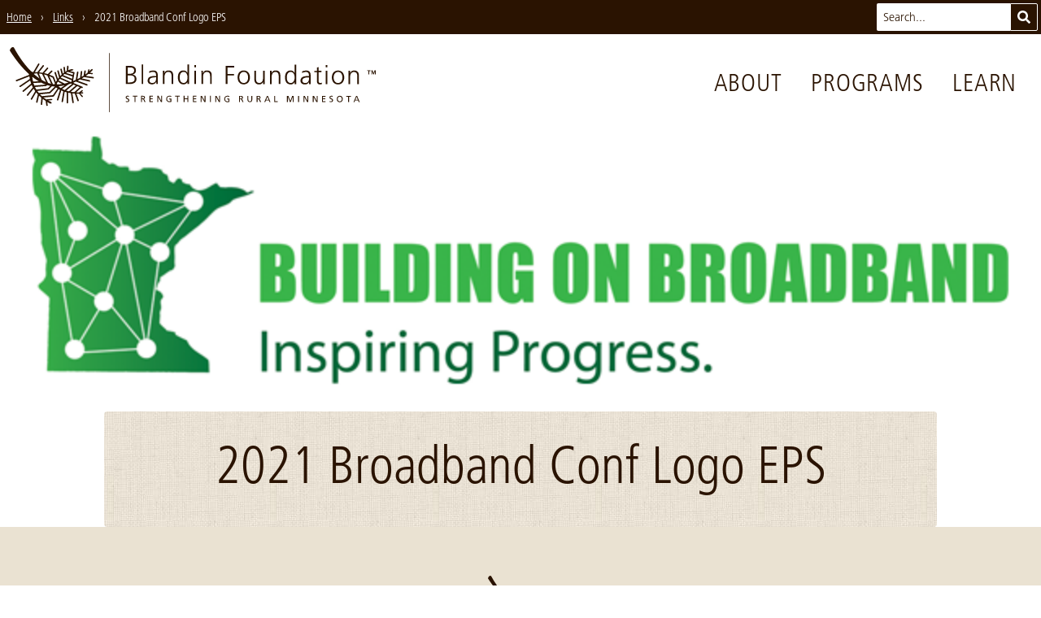

--- FILE ---
content_type: text/html; charset=UTF-8
request_url: https://blandinfoundation.org/links/2021-broadband-conf-logo-eps-zip-file/
body_size: 17547
content:
<!doctype html>
<html lang="en-US">
  <head>
  <meta charset="utf-8">
  <meta http-equiv="x-ua-compatible" content="ie=edge">
      <meta name="viewport" content="width=device-width, initial-scale=1, shrink-to-fit=no">
    <title>2021 Broadband Conf Logo EPS › Blandin Foundation</title>

<!-- The SEO Framework by Sybre Waaijer -->
<meta name="robots" content="max-snippet:-1,max-image-preview:standard,max-video-preview:-1" />
<link rel="canonical" href="https://blandinfoundation.org/links/2021-broadband-conf-logo-eps-zip-file/" />
<meta property="og:type" content="article" />
<meta property="og:locale" content="en_US" />
<meta property="og:site_name" content="Blandin Foundation" />
<meta property="og:title" content="2021 Broadband Conf Logo EPS › Blandin Foundation" />
<meta property="og:url" content="https://blandinfoundation.org/links/2021-broadband-conf-logo-eps-zip-file/" />
<meta property="og:image" content="https://blandinfoundation.org/content/uploads/bb-conf-2021-related-thumb.png" />
<meta property="og:image:width" content="640" />
<meta property="og:image:height" content="480" />
<meta property="article:published_time" content="2021-07-15T13:53:19+00:00" />
<meta property="article:modified_time" content="2021-09-28T20:15:34+00:00" />
<meta property="article:publisher" content="https://www.facebook.com/BlandinFoundation" />
<meta name="twitter:card" content="summary_large_image" />
<meta name="twitter:site" content="@blandinfound" />
<meta name="twitter:title" content="2021 Broadband Conf Logo EPS › Blandin Foundation" />
<meta name="twitter:image" content="https://blandinfoundation.org/content/uploads/bb-conf-2021-related-thumb.png" />
<meta name="google-site-verification" content="RGZJg7v99-1KMJUdupTNWe63q7o86XSydfq7R6BRkDs" />
<script type="application/ld+json">{"@context":"https://schema.org","@graph":[{"@type":"WebSite","@id":"https://blandinfoundation.org/#/schema/WebSite","url":"https://blandinfoundation.org/","name":"Blandin Foundation","inLanguage":"en-US","potentialAction":{"@type":"SearchAction","target":{"@type":"EntryPoint","urlTemplate":"https://blandinfoundation.org/search/{search_term_string}/"},"query-input":"required name=search_term_string"},"publisher":{"@type":"Organization","@id":"https://blandinfoundation.org/#/schema/Organization","name":"Blandin Foundation","url":"https://blandinfoundation.org/","sameAs":["https://www.facebook.com/BlandinFoundation","https://twitter.com/blandinfound","https://www.youtube.com/user/BlandinFoundation"],"logo":{"@type":"ImageObject","url":"https://blandinfoundation.org/content/uploads/blandin-foundation-logo-social.png","contentUrl":"https://blandinfoundation.org/content/uploads/blandin-foundation-logo-social.png","width":1200,"height":1200}}},{"@type":"WebPage","@id":"https://blandinfoundation.org/links/2021-broadband-conf-logo-eps-zip-file/","url":"https://blandinfoundation.org/links/2021-broadband-conf-logo-eps-zip-file/","name":"2021 Broadband Conf Logo EPS › Blandin Foundation","inLanguage":"en-US","isPartOf":{"@id":"https://blandinfoundation.org/#/schema/WebSite"},"breadcrumb":{"@type":"BreadcrumbList","@id":"https://blandinfoundation.org/#/schema/BreadcrumbList","itemListElement":[{"@type":"ListItem","position":1,"item":"https://blandinfoundation.org/","name":"Blandin Foundation"},{"@type":"ListItem","position":2,"item":"https://blandinfoundation.org/links/","name":"Links"},{"@type":"ListItem","position":3,"item":"https:///blog/link_categories/broadband-misc/","name":"Link Category: Broadband Misc"},{"@type":"ListItem","position":4,"name":"2021 Broadband Conf Logo EPS"}]},"potentialAction":{"@type":"ReadAction","target":"https://blandinfoundation.org/links/2021-broadband-conf-logo-eps-zip-file/"},"datePublished":"2021-07-15T13:53:19+00:00","dateModified":"2021-09-28T20:15:34+00:00","author":{"@type":"Person","@id":"https://blandinfoundation.org/#/schema/Person/5246657341f65fb9fb4b1ccaf7c6e50e","name":"Jennifer Bevis"}}]}</script>
<!-- / The SEO Framework by Sybre Waaijer | 2.91ms meta | 0.05ms boot -->

		<!-- This site uses the Google Analytics by MonsterInsights plugin v9.11.0 - Using Analytics tracking - https://www.monsterinsights.com/ -->
							<script src="//www.googletagmanager.com/gtag/js?id=G-5V8RCX021M"  data-cfasync="false" data-wpfc-render="false" type="text/javascript" async></script>
			<script data-cfasync="false" data-wpfc-render="false" type="text/javascript">
				var mi_version = '9.11.0';
				var mi_track_user = true;
				var mi_no_track_reason = '';
								var MonsterInsightsDefaultLocations = {"page_location":"https:\/\/blandinfoundation.org\/links\/2021-broadband-conf-logo-eps-zip-file\/"};
								if ( typeof MonsterInsightsPrivacyGuardFilter === 'function' ) {
					var MonsterInsightsLocations = (typeof MonsterInsightsExcludeQuery === 'object') ? MonsterInsightsPrivacyGuardFilter( MonsterInsightsExcludeQuery ) : MonsterInsightsPrivacyGuardFilter( MonsterInsightsDefaultLocations );
				} else {
					var MonsterInsightsLocations = (typeof MonsterInsightsExcludeQuery === 'object') ? MonsterInsightsExcludeQuery : MonsterInsightsDefaultLocations;
				}

								var disableStrs = [
										'ga-disable-G-5V8RCX021M',
									];

				/* Function to detect opted out users */
				function __gtagTrackerIsOptedOut() {
					for (var index = 0; index < disableStrs.length; index++) {
						if (document.cookie.indexOf(disableStrs[index] + '=true') > -1) {
							return true;
						}
					}

					return false;
				}

				/* Disable tracking if the opt-out cookie exists. */
				if (__gtagTrackerIsOptedOut()) {
					for (var index = 0; index < disableStrs.length; index++) {
						window[disableStrs[index]] = true;
					}
				}

				/* Opt-out function */
				function __gtagTrackerOptout() {
					for (var index = 0; index < disableStrs.length; index++) {
						document.cookie = disableStrs[index] + '=true; expires=Thu, 31 Dec 2099 23:59:59 UTC; path=/';
						window[disableStrs[index]] = true;
					}
				}

				if ('undefined' === typeof gaOptout) {
					function gaOptout() {
						__gtagTrackerOptout();
					}
				}
								window.dataLayer = window.dataLayer || [];

				window.MonsterInsightsDualTracker = {
					helpers: {},
					trackers: {},
				};
				if (mi_track_user) {
					function __gtagDataLayer() {
						dataLayer.push(arguments);
					}

					function __gtagTracker(type, name, parameters) {
						if (!parameters) {
							parameters = {};
						}

						if (parameters.send_to) {
							__gtagDataLayer.apply(null, arguments);
							return;
						}

						if (type === 'event') {
														parameters.send_to = monsterinsights_frontend.v4_id;
							var hookName = name;
							if (typeof parameters['event_category'] !== 'undefined') {
								hookName = parameters['event_category'] + ':' + name;
							}

							if (typeof MonsterInsightsDualTracker.trackers[hookName] !== 'undefined') {
								MonsterInsightsDualTracker.trackers[hookName](parameters);
							} else {
								__gtagDataLayer('event', name, parameters);
							}
							
						} else {
							__gtagDataLayer.apply(null, arguments);
						}
					}

					__gtagTracker('js', new Date());
					__gtagTracker('set', {
						'developer_id.dZGIzZG': true,
											});
					if ( MonsterInsightsLocations.page_location ) {
						__gtagTracker('set', MonsterInsightsLocations);
					}
										__gtagTracker('config', 'G-5V8RCX021M', {"forceSSL":"true"} );
										window.gtag = __gtagTracker;										(function () {
						/* https://developers.google.com/analytics/devguides/collection/analyticsjs/ */
						/* ga and __gaTracker compatibility shim. */
						var noopfn = function () {
							return null;
						};
						var newtracker = function () {
							return new Tracker();
						};
						var Tracker = function () {
							return null;
						};
						var p = Tracker.prototype;
						p.get = noopfn;
						p.set = noopfn;
						p.send = function () {
							var args = Array.prototype.slice.call(arguments);
							args.unshift('send');
							__gaTracker.apply(null, args);
						};
						var __gaTracker = function () {
							var len = arguments.length;
							if (len === 0) {
								return;
							}
							var f = arguments[len - 1];
							if (typeof f !== 'object' || f === null || typeof f.hitCallback !== 'function') {
								if ('send' === arguments[0]) {
									var hitConverted, hitObject = false, action;
									if ('event' === arguments[1]) {
										if ('undefined' !== typeof arguments[3]) {
											hitObject = {
												'eventAction': arguments[3],
												'eventCategory': arguments[2],
												'eventLabel': arguments[4],
												'value': arguments[5] ? arguments[5] : 1,
											}
										}
									}
									if ('pageview' === arguments[1]) {
										if ('undefined' !== typeof arguments[2]) {
											hitObject = {
												'eventAction': 'page_view',
												'page_path': arguments[2],
											}
										}
									}
									if (typeof arguments[2] === 'object') {
										hitObject = arguments[2];
									}
									if (typeof arguments[5] === 'object') {
										Object.assign(hitObject, arguments[5]);
									}
									if ('undefined' !== typeof arguments[1].hitType) {
										hitObject = arguments[1];
										if ('pageview' === hitObject.hitType) {
											hitObject.eventAction = 'page_view';
										}
									}
									if (hitObject) {
										action = 'timing' === arguments[1].hitType ? 'timing_complete' : hitObject.eventAction;
										hitConverted = mapArgs(hitObject);
										__gtagTracker('event', action, hitConverted);
									}
								}
								return;
							}

							function mapArgs(args) {
								var arg, hit = {};
								var gaMap = {
									'eventCategory': 'event_category',
									'eventAction': 'event_action',
									'eventLabel': 'event_label',
									'eventValue': 'event_value',
									'nonInteraction': 'non_interaction',
									'timingCategory': 'event_category',
									'timingVar': 'name',
									'timingValue': 'value',
									'timingLabel': 'event_label',
									'page': 'page_path',
									'location': 'page_location',
									'title': 'page_title',
									'referrer' : 'page_referrer',
								};
								for (arg in args) {
																		if (!(!args.hasOwnProperty(arg) || !gaMap.hasOwnProperty(arg))) {
										hit[gaMap[arg]] = args[arg];
									} else {
										hit[arg] = args[arg];
									}
								}
								return hit;
							}

							try {
								f.hitCallback();
							} catch (ex) {
							}
						};
						__gaTracker.create = newtracker;
						__gaTracker.getByName = newtracker;
						__gaTracker.getAll = function () {
							return [];
						};
						__gaTracker.remove = noopfn;
						__gaTracker.loaded = true;
						window['__gaTracker'] = __gaTracker;
					})();
									} else {
										console.log("");
					(function () {
						function __gtagTracker() {
							return null;
						}

						window['__gtagTracker'] = __gtagTracker;
						window['gtag'] = __gtagTracker;
					})();
									}
			</script>
							<!-- / Google Analytics by MonsterInsights -->
		<style id='wp-img-auto-sizes-contain-inline-css' type='text/css'>
img:is([sizes=auto i],[sizes^="auto," i]){contain-intrinsic-size:3000px 1500px}
/*# sourceURL=wp-img-auto-sizes-contain-inline-css */
</style>
<link rel="stylesheet" href="/content/themes/blandin-foundation/dist/styles/main_d419f9b3.css"><script src="/content/plugins/google-analytics-for-wordpress/assets/js/frontend-gtag.min.js" async="async" data-wp-strategy="async"></script><script data-cfasync="false" data-wpfc-render="false" type="text/javascript" id='monsterinsights-frontend-script-js-extra'>/* <![CDATA[ */
var monsterinsights_frontend = {"js_events_tracking":"true","download_extensions":"doc,pdf,ppt,zip,xls,docx,pptx,xlsx","inbound_paths":"[]","home_url":"https:\/\/blandinfoundation.org","hash_tracking":"false","v4_id":"G-5V8RCX021M"};/* ]]> */
</script>
<script src="/wp-includes/js/jquery/jquery.min.js"></script><script src="/wp-includes/js/jquery/jquery-migrate.min.js"></script>  <link rel="icon" sizes="64x64" href="/favicon.png">
  <link rel="icon" sizes="192x192" href="/icon-192x192.png">
</head>
  <body class="wp-singular link-template-default single single-link postid-133011 wp-theme-blandin-foundationresources relative font-body text-brown page-header-has-image 2021-broadband-conf-logo-eps-zip-file app-data index-data singular-data single-data single-link-data single-link-2021-broadband-conf-logo-eps-zip-file-data">
        <a class="skip-nav" href="#main">Skip to Main Content</a>


<header class="site-header font-thin">

  <div class="brand relative">
    <a href="/" aria-label="go to home page">
      <svg class="fill-current h-9 sm:h-12 md:h-16 lg:h-20 mb-1 md:mb-2" xmlns="http://www.w3.org/2000/svg" viewBox="0 0 455.76 80.95"><title>Blandin Foundation logo with tree sprig graphic and "strengthening rural Minnesota" tagline</title><path d="M232,29.39h-2v16.5h2Zm85.55,16.53c-.13-1.33-.13-2.62-.13-3.88V29.43h-2v9.12c0,2.75-1.17,6-4.89,6-2.81,0-3.91-2-3.91-5.11v-10h-2V40c0,3.62,1.55,6.34,5.63,6.34A5.24,5.24,0,0,0,315.52,43h.06v2.94ZM166.21,21.6h-2V45.86h2ZM299.09,37.67c0-4.5-2.36-8.64-7.7-8.64s-7.7,4.14-7.7,8.63,2.36,8.64,7.69,8.64S299.09,42.16,299.09,37.67Zm-7.7,6.89c-3.56,0-5.46-3.07-5.46-6.89s1.91-6.89,5.47-6.89,5.46,3.07,5.46,6.89S294.94,44.55,291.38,44.55ZM232,22.27h-2V25h2ZM184.45,45.86a23.48,23.48,0,0,1-.16-3.46V35.12c0-4.3-1.71-6.15-5.79-6.15a13,13,0,0,0-4.85,1.13v2a8.76,8.76,0,0,1,4.85-1.36c2.75,0,3.75,1.42,3.75,4.24v.84h-.39c-4.27,0-10.16.25-10.16,5.79,0,1.49.74,4.66,5.43,4.66a5.81,5.81,0,0,0,5.24-3h.07v2.65Zm-2.2-7.31c0,1.78-.1,6-4.89,6-1.88,0-3.43-.81-3.43-3,0-3.62,4.21-4,7.73-4h.58ZM198,29a5.23,5.23,0,0,0-5.34,3.33h-.06V29.37h-2c.13,1.33.13,2.62.13,3.88V45.87h2V36.75c0-2.75,1.17-6,4.89-6,2.81,0,3.91,2,3.91,5.11v10h2V35.33C203.63,31.7,202.08,29,198,29ZM157.8,39.42c0-3-1.94-4.85-4.78-5.37V34c2.78-.55,4.11-2.26,4.11-5.14,0-4.34-3.46-5.57-7.15-5.57h-5.37V45.85h4.5C153.78,45.85,157.79,44.33,157.8,39.42ZM146.9,25.21H150c1.91,0,4.92.45,4.92,3.72,0,3.59-3.14,4.2-5.5,4.2H146.9Zm2.26,18.7h-2.33V35.08h2c3.3,0,6.76.42,6.76,4.43C155.56,43.1,152.17,43.91,149.16,43.91Zm119.75,2h2.23V35.26h8.12V33.32h-8.12V25.27h8.51V23.33H268.91ZM221.39,32.17h-.06A5.55,5.55,0,0,0,216.19,29c-4.85,0-6.79,3.62-6.8,8.63s2.26,8.64,6.79,8.64a5.29,5.29,0,0,0,5.14-3h.06v2.62h2V21.62h-2ZM216.5,44.52c-3.88,0-4.88-3.69-4.88-6.89s1-6.89,4.89-6.89c3.62,0,4.88,3.88,4.88,6.89S220.13,44.52,216.5,44.52ZM246,29a5.23,5.23,0,0,0-5.34,3.33h-.06V29.39h-2c.13,1.33.13,2.62.13,3.88V45.89h2V36.77c0-2.75,1.17-6,4.89-6,2.82,0,3.91,2,3.91,5.11v10h2V35.35C251.64,31.73,250.08,29,246,29Zm108.78,3.22h-.07a5.56,5.56,0,0,0-5.14-3.17c-4.85,0-6.79,3.62-6.8,8.63s2.26,8.64,6.79,8.64a5.29,5.29,0,0,0,5.15-3h.07v2.62h2V21.68h-2ZM349.9,44.58c-3.88,0-4.88-3.69-4.88-6.89s1-6.89,4.89-6.89c3.62,0,4.88,3.88,4.88,6.89S353.52,44.58,349.9,44.58Zm43.64-19.52h2V22.35h-2ZM374.68,35.21c0-4.3-1.71-6.15-5.79-6.15A13,13,0,0,0,364,30.19v2a8.78,8.78,0,0,1,4.85-1.35c2.75,0,3.75,1.42,3.75,4.24v.84h-.39c-4.27,0-10.16.25-10.16,5.79,0,1.49.74,4.66,5.43,4.66a5.81,5.81,0,0,0,5.24-3h.06v2.65h2a23.84,23.84,0,0,1-.16-3.46Zm-2,3.43c0,1.78-.1,6-4.89,6-1.88,0-3.43-.81-3.43-3,0-3.62,4.21-4,7.73-4h.58Zm36.14-9.56c-5.34,0-7.7,4.14-7.7,8.63s2.36,8.64,7.69,8.64,7.7-4.14,7.7-8.63S414.12,29.08,408.78,29.08Zm0,15.52c-3.56,0-5.47-3.08-5.46-6.89s1.91-6.89,5.47-6.89,5.46,3.07,5.46,6.89S412.33,44.61,408.77,44.61ZM393.54,46h2V29.46h-2Zm-6.82-1.36c-1.65,0-2.2-1.23-2.2-2.72V31.2h3.75V29.46h-3.75V24.77l-2,.71v4h-3.23V31.2h3.23v9.64c0,3,.13,5.5,3.75,5.5a7.48,7.48,0,0,0,2.49-.45l-.13-1.68A4.74,4.74,0,0,1,386.71,44.6Zm46.07-8.65V46h2V35.43c0-3.62-1.55-6.34-5.63-6.34a5.23,5.23,0,0,0-5.34,3.33h-.06V29.47h-2c.13,1.33.13,2.62.13,3.88V46h2V36.85c0-2.75,1.17-6,4.89-6C431.68,30.84,432.78,32.84,432.78,35.95ZM331.41,29a5.23,5.23,0,0,0-5.34,3.33H326V29.43h-2c.13,1.33.13,2.62.13,3.88V45.93h2V36.8c0-2.75,1.17-6,4.89-6,2.81,0,3.91,2,3.91,5.11v10h2V35.39C337,31.76,335.48,29,331.41,29ZM198.52,64.95h1.62v2.34a4.44,4.44,0,0,1-1.23.13,3,3,0,0,1,.06-6,3.55,3.55,0,0,1,2.12.53l.09-1.11a5.75,5.75,0,0,0-2.26-.39,3.84,3.84,0,0,0-4.07,3.95,3.79,3.79,0,0,0,4.06,4,7,7,0,0,0,2.35-.34V64h-2.72ZM320.3,60.61,317,68.31h1.16l.78-1.94h3.77l.78,1.94h1.2l-3.25-7.7Zm-1,4.85,1.54-3.82,1.53,3.82Zm80-3c0-.81.73-1,1.34-1a3.39,3.39,0,0,1,1.44.32l.15-1a5.15,5.15,0,0,0-1.64-.28c-1.39,0-2.47.73-2.47,2.09,0,2.39,3.31,1.92,3.31,3.64a1.38,1.38,0,0,1-1.51,1.26,4.65,4.65,0,0,1-1.6-.38l-.11,1a5.11,5.11,0,0,0,1.58.32c1.54,0,2.81-.65,2.81-2.29C402.6,63.65,399.29,64,399.29,62.51Zm32.1-1.85-3.29,7.7h1.16l.78-1.94h3.77l.78,1.94h1.2l-3.25-7.7Zm-1,4.85,1.53-3.81,1.53,3.82ZM145.55,62.4c0-.81.73-1,1.35-1a3.37,3.37,0,0,1,1.44.32l.15-1a5.15,5.15,0,0,0-1.64-.28c-1.39,0-2.47.73-2.47,2.09,0,2.39,3.31,1.92,3.31,3.64a1.38,1.38,0,0,1-1.51,1.26,4.65,4.65,0,0,1-1.6-.38l-.11,1a5.14,5.14,0,0,0,1.58.32c1.54,0,2.81-.65,2.81-2.29C148.86,63.53,145.55,63.87,145.55,62.4Zm7.53-.89h2.39v6.73h1.1V61.51H159v-1h-5.89Zm265.9.12h2.39v6.73h1.1V61.63h2.39v-1H419Zm-8-1.1c-2.34,0-3.7,1.69-3.71,4s1.35,4,3.7,4,3.71-1.64,3.71-4S413.33,60.52,411,60.52Zm0,7c-1.77,0-2.53-1.48-2.53-3s.84-3,2.54-3,2.54,1.45,2.54,3S412.76,67.51,411,67.51Zm-205.07-6h2.39v6.73h1.1V61.53h2.39v-1h-5.89ZM174,68.24h4.31v-1h-3.21V64.73h2.92v-1h-2.92V61.52h3.21v-1H174Zm-7.15-3.84v0a1.79,1.79,0,0,0,1.59-1.75c0-1.84-1.46-2.08-3-2.08h-1.89v7.7h1.1V64.82h.66c.58,0,.95,0,1.29.75l1.18,2.67h1.26l-1.45-3.06C167.38,64.7,167.22,64.53,166.88,64.4Zm-1.25-.55h-.94V61.51h1.06c1,0,1.54.44,1.54,1.14S166.68,63.85,165.63,63.85Zm23,2.9h0l-3.39-6.2h-1.5v7.69h1.1V61.92h0l3.48,6.33h1.41v-7.7h-1.1Zm170.54,1.58h1.1v-7.7h-1.1ZM349.39,67,347,60.62h-1.82v7.7h1.1V61.66h0l2.54,6.66h1.08l2.55-6.66h0v6.66h1.1v-7.7h-1.82Zm-60.5-2.56v0a1.79,1.79,0,0,0,1.59-1.75c0-1.84-1.46-2.08-3-2.09h-1.89v7.7h1.1V64.87h.66c.58,0,.95,0,1.29.75l1.18,2.67h1.26l-1.46-3.06C289.4,64.75,289.24,64.59,288.89,64.46Zm-1.25-.55h-.94V61.57h1.06c1,0,1.54.44,1.54,1.14S288.7,63.91,287.65,63.9Zm42.85-3.29h-1.1v7.7h4.32v-1h-3.22Zm40.2,6.22h0l-3.39-6.2h-1.5v7.7h1.1V62h0l3.48,6.33h1.41V60.64h-1.1ZM300.88,65c0,1.48-.46,2.49-1.89,2.49s-1.88-1-1.88-2.49V60.6H296v4.51c0,2.16,1.09,3.32,3,3.32s3-1.16,3-3.32V60.6h-1.1Zm9.88-.5v0a1.79,1.79,0,0,0,1.59-1.75c0-1.84-1.47-2.09-3-2.09h-1.89v7.7h1.1V64.88h.66c.58,0,.95,0,1.29.75l1.18,2.67H313l-1.45-3.07C311.26,64.76,311.1,64.6,310.76,64.47Zm-1.25-.55h-.94V61.58h1.06c1,0,1.54.44,1.54,1.14S310.56,63.91,309.51,63.91Zm79.42,4.42h4.31v-1H390V64.83H393v-1H390V61.61h3.21v-1h-4.31Zm-160.84-.07h4.31v-1h-3.21V64.76h2.92v-1h-2.92V61.54h3.21v-1h-4.31ZM270.77,65h1.62v2.34a4.49,4.49,0,0,1-1.24.13,3,3,0,0,1,.06-6,3.55,3.55,0,0,1,2.12.53l.09-1.11a5.77,5.77,0,0,0-2.26-.39,3.84,3.84,0,0,0-4.07,3.95,3.79,3.79,0,0,0,4.05,4,7,7,0,0,0,2.35-.34v-4h-2.72Zm-49.44-1.19h-3.68V60.56h-1.1v7.7h1.1V64.75h3.68v3.51h1.1v-7.7h-1.1Zm21.32,3h0l-3.39-6.2h-1.5v7.69h1.1V61.94h0l3.48,6.33h1.41v-7.7h-1.1Zm18.19,0h0l-3.39-6.2h-1.5v7.7H257V61.95h0l3.48,6.33h1.41v-7.7h-1.1Zm-11.56,1.49h1.1V60.58h-1.1Zm132.95-1.44h0l-3.39-6.2h-1.5v7.69h1.1V62h0l3.48,6.33h1.41v-7.7h-1.1Zm72.11-38-1.28,3.37-1.31-3.37h-1.42v5h.91V30.06h0l1.4,3.82h.74l1.4-3.82h0v3.82h.91v-5Zm-9.17.84h1.54v4.15h.91V29.73h1.54v-.84h-4Z"/><path d="M103.95,37.1l-9.31-1.37c1.22-.86,2.31-1.68,3.28-2.44l4.73.33a.75.75,0,0,0,.14-1.49l-3.16-.22c2.26-1.89,3.48-3.16,3.48-3.16.57-2.27-1.32-1.42-1.32-1.42-1,1-2,2-3,2.88l.45-2c.21-.94-1.28-1.07-1.49-.14l-.85,3.74c-.92.75-1.86,1.46-2.79,2.14l.56-4.06c.16-1.15-1.64-1.31-1.79-.17L92,35.35q-1.25.83-2.5,1.59l.75-6.31a.9.9,0,0,0-1.79-.17l-.91,7.6q-1.71,1-3.39,1.76l1.34-8.55c.18-1.15-1.61-1.31-1.79-.17l-1.51,9.63q-1.49.67-2.94,1.23a.65.65,0,0,1-.36-.31l1.72-9.59s0,0,0,0A.75.75,0,0,0,80.15,31l-5.1-1.28a12.41,12.41,0,0,1,2.54-.58c4.15-1.3-.5-1.82-.5-1.82A22.36,22.36,0,0,0,73,28.59L73.12,24c0-1.16-1.75-1.33-1.79-.17l-.2,5.62c-.66.35-1.3.72-1.91,1.12l-.54-5.38c-.12-1.16-1.89-.83-1.77.31l.62,6.23q-.72.54-1.4,1.11l-1.32-5.46c-.27-1.12-2-.82-1.77.31l1.57,6.5c-.62.59-1.22,1.2-1.78,1.81L61,29.53c-.31-1.11-2.08-.8-1.77.31l2.18,7.79c-.49.6-1,1.2-1.39,1.78l-2.59-8c-.36-1.1-2-.32-1.63.77l2.87,8.84a.81.81,0,0,0,.08.15c-.51.77-1,1.49-1.34,2.14l-2.53-6.57a.77.77,0,0,0-.35-.41h0l-.1,0-.07,0-1.67-.69h0q-1.74-.82-3.47-1.46l3.61-3.55c.82-.81-.33-2.19-1.16-1.37l-4.29,4.22,0,.05c-1.53-.49-3-.89-4.5-1.22l4.85-5.58c.76-.88-.72-1.9-1.47-1l-5.41,6.21c-1.51-.27-3-.46-4.33-.6l5.92-7.63c.71-.92-.77-1.95-1.47-1L34.37,31.1c-1.09-.07-2.11-.1-3-.1l5.48-9.37c.58-1-.89-2-1.47-1L29.23,31l-.59,0a7.41,7.41,0,0,1-2.52-1.37C13.25,16.54,5.17.45,5.17.45,1.58-1.63,0,4.2,0,4.2,8.29,17.28,16.29,26.55,23.56,33.12a8.85,8.85,0,0,1,.65,1.34L8,40.81c-1.08.42-.3,2,.77,1.63l15.75-6.16c.09.94.25,2,.49,3.25L12.29,48.14c-1,.65.21,2,1.17,1.37L25.4,41.4a37.67,37.67,0,0,0,1.22,3.86L16.24,54A.9.9,0,0,0,17.4,55.4L27.32,47c.42,1,.89,2,1.43,3l-7.38,9.19c-.73.91.75,1.93,1.47,1l6.86-8.54c.6,1,1.27,2,2,3.06l-5.4,9.37c-.58,1,.89,2,1.47,1l5.11-8.85q1,1.22,2.09,2.44L32.86,68c-.26,1.12,1.43,1.75,1.69.62l1.92-8.36q1.35,1.35,2.91,2.67L38.63,71a.9.9,0,0,0,1.79.17l.64-6.86q1.72,1.34,3.67,2.64a.89.89,0,0,0,0,.2l.78,5.3a.9.9,0,0,0,1.77-.31l-.58-3.94c1,.64,2.13,1.27,3.27,1.89,0,0,4.65.66.73-2.37a27.3,27.3,0,0,1-3-1.4l4.73-.46c1-.09.7-1.57-.26-1.48L45.5,65A40.87,40.87,0,0,1,42,62.59l12.07-1a3.1,3.1,0,0,0,.88-.4l6-8.91q.74.43,1.57.85L58.78,65.2c-.35,1.11,1.34,1.73,1.69.62l3.74-11.94q1.16.52,2.49,1L64.53,67.57c-.2,1.15,1.6,1.31,1.79.17l2.09-12.22h.06q1.11.36,2.32.67,0,6.4,0,12.81c0,1.15,1.79,1.33,1.79.17q0-6.27,0-12.54c1.14.25,2.32.48,3.58.66L77.93,69a.9.9,0,0,0,1.77-.31L78,57.53l.21,0c.92.1,1.87.18,2.84.24a.9.9,0,0,0,0,.21l3.27,8.79c.4,1.09,2,.31,1.63-.77l-3-8.16q1.6,0,3.3,0l3.43,4a.75.75,0,0,0,1.14-1l-2.65-3.1c1,0,2-.11,3.06-.2,0,0,.89-1.46-.57-1.35,0,0-.71.06-1.92.11l2-1.57c.76-.59-.21-1.74-1-1.14l-3.54,2.75c-1,0-2.24,0-3.54-.12L89,50.57l.75.31c1.07.45,1.69-1.24.62-1.69l-11-4.59c-.07-.25.15-.53.26-.64q1.41-.58,2.75-1.19a.9.9,0,0,0,.32.2l12.93,4.73A.9.9,0,0,0,96.28,46l-11.7-4.28c1-.49,1.95-1,2.87-1.5l.1,0,11.63,2.64c1.13.26,1.28-1.54.17-1.79L89.7,38.92q1.44-.86,2.74-1.71l11.35,1.68C104.93,39.06,105.09,37.27,103.95,37.1Zm-31.7-6.28,6.53,1.63-.4,2.22L70.14,32A23.65,23.65,0,0,1,72.25,30.82Zm-5.73,3.92c.6-.54,1.2-1,1.79-1.47a.79.79,0,0,0,.15.09l9.6,3.11-.52,2.92-11-4.58S66.52,34.76,66.52,34.74Zm-1.4,1.35a.93.93,0,0,0,.32.21l11.77,4.9-.3,1.66-1.21.41L63.46,37.93Q64.29,36.94,65.12,36.09Zm-2.79,3.25a.9.9,0,0,0,.24.17l10.5,4.57c-1.73.5-3.32.88-4.73,1.18l-7.51-3.77C61.32,40.72,61.82,40,62.33,39.33ZM59.88,43l5.55,2.79c-2.31.37-3.67.45-3.67.45-1,.1-1.9.15-2.83.16a1.4,1.4,0,0,1-.38-1C59,44.59,59.42,43.77,59.88,43Zm-6.38-4.93,2.77,7.2a.84.84,0,0,0,.06.09l-.14.28a3.75,3.75,0,0,1-.94.58q-.81-.09-1.61-.22a.88.88,0,0,0-.06-.27L49.16,36A43.14,43.14,0,0,1,53.49,38.07Zm-6.73-2.93L51.52,45.6a35.57,35.57,0,0,1-3.84-1.12L42.47,33.84C44,34.23,45.46,34.68,46.77,35.14Zm-6.55-1.8,5,10.15a46.06,46.06,0,0,1-5.45-2.8l-3.57-7.91A36.4,36.4,0,0,1,40.22,33.35Zm-9.73-.46a26.71,26.71,0,0,1,3.68-.19L37,38.92a67.6,67.6,0,0,1-7-5.54C30,33.18,30.22,33,30.49,32.89Zm-2.41,4.44a.54.54,0,0,1,.37-.1,71,71,0,0,0,7.7,5.25L29,42.83A37.2,37.2,0,0,1,28.08,37.33Zm1.39,7.27,9.67-.48a50.92,50.92,0,0,0,5.63,2.47l-.05.06L30.59,47.79Q30,46.26,29.47,44.59Zm1.89,4.93,13.83-1.11a.79.79,0,0,0,.42-.16h0a8.74,8.74,0,0,0,.92-1.05,39.16,39.16,0,0,0,3.87,1L47.58,51h0L33.16,52.82A34.23,34.23,0,0,1,31.36,49.52ZM36.21,57c-.67-.79-1.32-1.63-1.94-2.53L47.88,52.8a.89.89,0,0,0,.35-.12.77.77,0,0,0,.46-.22l3.88-3.84a26.43,26.43,0,0,0,3,.26,1.49,1.49,0,0,1,.34.28l-6.52,6.57Zm17.52,2.76L40.26,60.94a.83.83,0,0,0-.17.05c-.8-.71-1.61-1.47-2.41-2.31L50,57.47a.76.76,0,0,0,.13,0l.11,0a.71.71,0,0,0,.27-.18h0l7.05-7.11a.86.86,0,0,0,.07-.1c.54.42,1.16.86,1.86,1.31Zm9.81-8.87a21.51,21.51,0,0,1-2.67-2,.53.53,0,0,1,.18-.31,61.66,61.66,0,0,0,7.4-1.13Zm4.85,2.46a29.31,29.31,0,0,1-3.16-1.46l7.11-5s0,0,.06-.07l1.23-.72c.9-.27,1.78-.56,2.64-.86l1.27.53ZM87.19,49.8,80.35,56a.85.85,0,0,0-.05.07c-1.39-.14-2.84-.34-4.33-.61l8.1-7Zm-7.78-3.25,2.79,1.17L73.74,55c-1.13-.26-2.26-.58-3.39-.95Z"/><line x1="124.12" y1="7.59" x2="124.12" y2="80.59"/><path d="M123.75,7.56v73c0,.48.75.55.75.07v-73c0-.48-.75-.55-.75-.07Z"/></svg>
    </a>

    <button aria-label="toggle for primary navigation menu" id="menu_button">
      Menu
      <svg class="fill-current w-4 h-4 ml-2 mb-px" xmlns="http://www.w3.org/2000/svg" viewBox="0 0 15 12"><title>menu items icon</title><rect width="13" height="2"/><rect y="5" width="15" height="2"/><rect y="10" width="11" height="2"/></svg>
    </button>

    <nav>
              <ul id="menu-primary-navigation" class="hidden flex-col md:relative md:flex md:flex-row mt-3 md:mt-0"><li class="menu-item menu-item-has-children menu-about"><a href="https://blandinfoundation.org/about/">About</a>
<ul class="sub-menu">
	<li class="menu-item menu-item-has-children menu-vision-mission-values"><a href="https://blandinfoundation.org/about/vision-mission-values/">Vision Mission Values</a>
	<ul class="sub-menu">
		<li class="menu-item menu-strategic-direction"><a href="https://blandinfoundation.org/about/vision-mission-values/sustainable-equitable-futures/">Strategic Direction</a></li>
		<li class="menu-item menu-our-theory-of-change"><a href="https://blandinfoundation.org/about/vision-mission-values/theory-of-change/">Our Theory of Change</a></li>
		<li class="menu-item menu-strategic-direction-faqs"><a href="https://blandinfoundation.org/about/vision-mission-values/strategic-direction-faqs/">Strategic Direction FAQs</a></li>
	</ul>
</li>
	<li class="menu-item menu-item-has-children menu-our-story"><a href="https://blandinfoundation.org/about/our-story/">Our Story</a>
	<ul class="sub-menu">
		<li class="menu-item menu-our-history"><a href="https://blandinfoundation.org/about/our-story/our-history/">Our History</a></li>
		<li class="menu-item menu-our-founder"><a href="https://blandinfoundation.org/about/our-story/charles-k-blandin/">Our Founder</a></li>
		<li class="menu-item menu-our-building-grounds"><a href="https://blandinfoundation.org/about/our-story/our-building-grounds/">Our Building &#038; Grounds</a></li>
		<li class="menu-item menu-charles-k-blandin-residuary-trust"><a href="https://blandinfoundation.org/about/our-story/charles-k-blandin-residuary-trust/">Charles K. Blandin Residuary Trust</a></li>
	</ul>
</li>
	<li class="menu-item menu-item-has-children menu-our-people"><a href="https://blandinfoundation.org/about/our-people/">Our People</a>
	<ul class="sub-menu">
		<li class="menu-item menu-staff"><a href="https://blandinfoundation.org/about/our-people/staff/">Staff</a></li>
		<li class="menu-item menu-trustees"><a href="https://blandinfoundation.org/about/our-people/trustees/">Trustees</a></li>
	</ul>
</li>
	<li class="menu-item menu-transparency"><a href="https://blandinfoundation.org/about/transparency/">Transparency</a></li>
	<li class="menu-item menu-news-room"><a href="https://blandinfoundation.org/news-room/">News Room</a></li>
	<li class="menu-item menu-financial-reports"><a href="https://blandinfoundation.org/about/financial-reports/">Financial Reports</a></li>
</ul>
</li>
<li class="menu-item menu-item-has-children menu-programs"><a href="https://blandinfoundation.org/programs/">Programs</a>
<ul class="sub-menu">
	<li class="menu-item menu-item-has-children menu-itasca-area"><a href="https://blandinfoundation.org/programs/itasca-area/">Itasca Area</a>
	<ul class="sub-menu">
		<li class="menu-item menu-scholarships"><a href="https://blandinfoundation.org/programs/itasca-area/scholarships/">Scholarships</a></li>
		<li class="menu-item menu-meeting-space"><a href="https://blandinfoundation.org/programs/itasca-area/meeting-spaces/">Meeting Space</a></li>
		<li class="menu-item menu-our-commitment"><a href="https://blandinfoundation.org/programs/itasca-area/our-commitment/">Our Commitment</a></li>
	</ul>
</li>
	<li class="menu-item menu-item-has-children menu-grants"><a href="https://blandinfoundation.org/programs/grants/">Grants</a>
	<ul class="sub-menu">
		<li class="menu-item menu-report-forms"><a href="https://blandinfoundation.org/programs/grants/report-forms/">Report Forms</a></li>
		<li class="menu-item menu-grants-at-work"><a href="https://blandinfoundation.org/programs/grants/grants-at-work/">Grants At Work</a></li>
		<li class="menu-item menu-grant-lists"><a href="https://blandinfoundation.org/programs/grants/grant-listings/">Grant Lists</a></li>
	</ul>
</li>
	<li class="menu-item menu-item-has-children menu-broadband"><a href="https://blandinfoundation.org/programs/broadband/">Broadband</a>
	<ul class="sub-menu">
		<li class="menu-item menu-blandin-broadband-communities-program"><a href="https://blandinfoundation.org/programs/broadband/blandin-broadband-communities-program/">Blandin Broadband Communities Program</a></li>
		<li class="menu-item menu-arrowhead-intelligent-region"><a href="https://blandinfoundation.org/programs/broadband/arrowhead-intelligent-region/">Arrowhead Intelligent Region</a></li>
	</ul>
</li>
	<li class="menu-item menu-item-has-children menu-community-news-information"><a href="https://blandinfoundation.org/programs/community-news-and-information/">Community News &#038; Information</a>
	<ul class="sub-menu">
		<li class="menu-item menu-rural-mn-service-areas"><a href="https://blandinfoundation.org/programs/community-news-and-information/rural-mn-service-areas/">Rural MN Service Areas</a></li>
	</ul>
</li>
	<li class="menu-item menu-item-has-children menu-partner-directory"><a href="https://blandinfoundation.org/partner-directory/?utm_source=nav-primary">Partner Directory</a>
	<ul class="sub-menu">
		<li class="menu-item menu-grants-map"><a href="https://blandinfoundation.org/partner-directory/partners/?category=grants&#038;utm_source=nav-primary">Grants Map</a></li>
		<li class="menu-item menu-leadership-map"><a href="https://blandinfoundation.org/partner-directory/partners/?category=leadership&#038;utm_source=nav-primary">Leadership Map</a></li>
		<li class="menu-item menu-broadband-map"><a href="https://blandinfoundation.org/partner-directory/partners/?category=broadband&#038;utm_source=nav-primary">Broadband Map</a></li>
		<li class="menu-item menu-all-partners-map"><a href="https://blandinfoundation.org/partner-directory/partners/?utm_source=nav-primary">All Partners Map</a></li>
	</ul>
</li>
</ul>
</li>
<li class="menu-item menu-item-has-children menu-learn"><a href="https://blandinfoundation.org/learn/">Learn</a>
<ul class="sub-menu">
	<li class="menu-item menu-item-has-children menu-vibrant-communities"><a href="https://blandinfoundation.org/learn/vibrant-communities/">Vibrant Communities</a>
	<ul class="sub-menu">
		<li class="menu-item menu-nine-dimensions-of-healthy-community"><a href="https://blandinfoundation.org/learn/vibrant-communities/nine-dimensions-healthy-community/">Nine Dimensions of Healthy Community</a></li>
		<li class="menu-item menu-creating-your-communitys-future"><a href="https://blandinfoundation.org/learn/vibrant-communities/creating-communitys-future/">Creating Your Community’s Future</a></li>
		<li class="menu-item menu-working-across-differences"><a href="https://blandinfoundation.org/learn/vibrant-communities/working-across-differences/">Working Across Differences</a></li>
		<li class="menu-item menu-meeting-peoples-needs"><a href="https://blandinfoundation.org/learn/vibrant-communities/meeting-peoples-needs/">Meeting Peoples’ Needs</a></li>
	</ul>
</li>
	<li class="menu-item menu-item-has-children menu-broadband"><a href="https://blandinfoundation.org/learn/broadband-resources/">Broadband</a>
	<ul class="sub-menu">
		<li class="menu-item menu-blandin-community-broadband-program-a-look-back-at-impact"><a href="https://blandinfoundation.org/learn/broadband-resources/blandin-community-broadband-program-a-look-back-at-impact/">Blandin Community Broadband Program: A Look Back At Impact</a></li>
		<li class="menu-item menu-broadband-adoption-and-use"><a href="https://blandinfoundation.org/learn/broadband-resources/broadband-initiative/">Broadband Adoption and Use</a></li>
		<li class="menu-item menu-minnesota-broadband-profiles"><a href="https://blandinfoundation.org/learn/broadband-resources/minnesota-broadband-profiles/">Minnesota Broadband Profiles</a></li>
	</ul>
</li>
	<li class="menu-item menu-item-has-children menu-rural-pulse"><a href="https://blandinfoundation.org/learn/rural-pulse-2019/">Rural Pulse</a>
	<ul class="sub-menu">
		<li class="menu-item menu-data-by-region"><a href="/learn/research-rural/rural-pulse-2019/#data-by-region">Data by Region</a></li>
		<li class="menu-item menu-data-by-topic"><a href="/learn/rural-pulse-2019/#data-by-topic">Data by Topic</a></li>
		<li class="menu-item menu-special-reports"><a href="/learn/research-rural/rural-pulse-2019/#special-reports">Special Reports</a></li>
		<li class="menu-item menu-media-resources-and-coverage"><a href="/learn/research-rural/rural-pulse-2019/#media-resources-and-coverage">Media Resources and Coverage</a></li>
	</ul>
</li>
	<li class="menu-item menu-cradle-to-career"><a href="https://blandinfoundation.org/learn/cradle-to-career/">Cradle to Career</a></li>
	<li class="menu-item menu-rural-research"><a href="https://blandinfoundation.org/learn/rural-research/">Rural Research</a></li>
	<li class="menu-item menu-forests"><a href="https://blandinfoundation.org/learn/forests/">Forests</a></li>
</ul>
</li>
</ul>
          </nav>
  </div>

  <div id="nav_secondary" class="hidden flex-col-reverse md:flex md:flex-row items-center justify-between bg-brown text-sm">
    <nav aria-label="Breadcrumb navigation of parent pages" class="breadcrumb" typeof="BreadcrumbList" vocab="https://schema.org/"><span property="itemListElement" typeof="ListItem"><a property="item" typeof="WebPage" title="Go to Blandin Foundation." href="https://blandinfoundation.org" class="home" ><span property="name">Home</span></a><meta property="position" content="1"></span> <span class="mx-2">&rsaquo;</span> <span property="itemListElement" typeof="ListItem"><a property="item" typeof="WebPage" title="Go to Links." href="https://blandinfoundation.org/links/" class="archive post-link-archive" ><span property="name">Links</span></a><meta property="position" content="2"></span> <span class="mx-2">&rsaquo;</span> <span class="post post-link current-item">2021 Broadband Conf Logo EPS</span></nav>
    <div class="p-1 pt-4 md:pt-1">
            <form action="https://blandinfoundation.org/" method="get" class="flex">
  <label class="sr-only" for="search-header">
    Search
  </label>
  <input id="search-header" class="py-1 px-2 rounded-l-sm rounded-r-none text-brown placeholder-brown appearance-none"
         type="search" name="s" placeholder="Search..."
         value="">
  <button class="p-2 bg-brown text-white border border-white rounded-l-none rounded-r-sm hover:bg-red focus:bg-red cursor-pointer" type="submit">
    <svg class="fill-current w-4 h-4" xmlns="http://www.w3.org/2000/svg" viewBox="0 0 512 512"><title>search icon</title><path d="M505 442.7L405.3 343c-4.5-4.5-10.6-7-17-7H372c27.6-35.3 44-79.7 44-128C416 93.1 322.9 0 208 0S0 93.1 0 208s93.1 208 208 208c48.3 0 92.7-16.4 128-44v16.3c0 6.4 2.5 12.5 7 17l99.7 99.7c9.4 9.4 24.6 9.4 33.9 0l28.3-28.3c9.4-9.4 9.4-24.6.1-34zM208 336c-70.7 0-128-57.2-128-128 0-70.7 57.2-128 128-128 70.7 0 128 57.2 128 128 0 70.7-57.2 128-128 128z"/></svg>
    <span class="sr-only">Submit</span>
  </button>
</form>
    </div>
  </div>

</header>
    <main id="main">
      
                   <div class="relative md:pt-10 bg-linen">
      <div class="relative h-56 sm:h-72 md:h-140 lg:h-150 2xl:h-170 4xl:h-180">
              <img class="load-img loading w-full h-full object-cover" src="https://blandinfoundation.org/content/themes/blandin-foundation/dist/images/sprig-page-header_8e194135.svg" alt=""
             data-image-large="/content/uploads/bb-conf-2021-related-thumb.png"
             data-image-mobile="/content/uploads/bb-conf-2021-related-thumb.png"
        />
        <span class="sr-only">Image: bb-conf-2021-related-thumb</span>
       

       

    </div>
   
  <div class="md:absolute md:bottom-0 md:z-0 md:w-full">
    <div class="content-container text-center lg:rounded-t bg-linen">
      <div class="flow">
        <h1 class="my-4 mb-0 md:mb-4">
          2021 Broadband Conf Logo EPS
        </h1>
        
              </div>
    </div>
  </div>
</div>

  <div class="page-header-excerpt">
    <div class="flow content-container pt-0 text-center lg:rounded-b md:py-0 lg:pb-2 bg-linen">
                </div>
  </div>
          
      
      
      
      
      
            </main>
        <footer class="site-footer flow font-thin">
  <svg class="fill-current w-20 h-20 mt-2 md:mt-6 mx-auto" xmlns="http://www.w3.org/2000/svg" viewBox="0 0 77.6 54.21"><title>sprig</title><path d="M110.22,52.68l-6.9-1c.9-.63,1.71-1.24,2.43-1.81l3.5.24a.56.56,0,0,0,.1-1.11L107,48.82c1.68-1.4,2.58-2.34,2.58-2.34.42-1.68-1-1.05-1-1.05-.74.75-1.49,1.46-2.26,2.13l.33-1.47c.16-.7-1-.79-1.11-.1L105,48.76c-.68.56-1.38,1.08-2.07,1.58l.41-3c.12-.85-1.21-1-1.33-.13l-.57,4.17q-.93.62-1.85,1.18l.56-4.67a.67.67,0,0,0-1.33-.13l-.67,5.63q-1.27.71-2.51,1.31l1-6.33c.13-.85-1.2-1-1.33-.13l-1.12,7.13q-1.11.49-2.18.91a.48.48,0,0,1-.27-.23L93,48.95s0,0,0,0a.55.55,0,0,0-.39-.79l-3.78-.95a9.2,9.2,0,0,1,1.88-.43c3.08-1-.37-1.35-.37-1.35a16.57,16.57,0,0,0-3.06,1l.12-3.4c0-.86-1.3-1-1.33-.13L85.9,47c-.49.26-1,.53-1.42.83l-.4-4c-.09-.86-1.4-.62-1.31.23l.46,4.61q-.53.4-1,.82l-1-4c-.2-.83-1.52-.61-1.31.23l1.16,4.82c-.46.44-.9.89-1.32,1.34l-1.34-4.8c-.23-.82-1.54-.6-1.31.23l1.61,5.77c-.37.45-.71.89-1,1.32l-1.92-5.9c-.26-.81-1.47-.23-1.2.57l2.13,6.55a.6.6,0,0,0,.06.11c-.38.57-.71,1.1-1,1.58l-1.88-4.87a.57.57,0,0,0-.26-.3h0l-.07,0-.05,0-1.24-.51h0Q71,51,69.7,50.48l2.67-2.63c.61-.6-.25-1.62-.86-1L68.33,50l0,0c-1.13-.36-2.25-.66-3.33-.9L68.56,45c.56-.65-.53-1.41-1.09-.77l-4,4.6c-1.12-.2-2.19-.34-3.21-.44l4.38-5.65c.53-.68-.57-1.44-1.09-.77l-4.88,6.29c-.81,0-1.56-.07-2.26-.08l4.06-6.94c.43-.74-.66-1.51-1.09-.76l-4.51,7.73-.44,0a5.49,5.49,0,0,1-1.87-1A97.89,97.89,0,0,1,37,25.52C34.37,24,33.2,28.3,33.2,28.3,39.34,38,45.27,44.86,50.65,49.73a6.56,6.56,0,0,1,.48,1l-12,4.71c-.8.31-.23,1.52.57,1.2l11.67-4.57c.07.7.18,1.51.36,2.41l-9.4,6.38c-.71.48.16,1.5.86,1l8.85-6a27.91,27.91,0,0,0,.9,2.86l-7.69,6.5a.67.67,0,0,0,.86,1L53.45,60c.31.71.66,1.45,1.06,2.19L49,69c-.54.67.56,1.43,1.09.77l5.08-6.33c.45.75.94,1.51,1.49,2.27l-4,6.94c-.43.74.66,1.51,1.09.77l3.78-6.56q.72.91,1.55,1.81l-1.58,6.87c-.19.83,1.06,1.3,1.25.46l1.43-6.19q1,1,2.16,2l-.56,6a.67.67,0,0,0,1.33.13l.48-5.08q1.27,1,2.72,2a.66.66,0,0,0,0,.15l.58,3.93a.67.67,0,0,0,1.31-.23l-.43-2.92c.78.47,1.58.94,2.43,1.4,0,0,3.44.49.54-1.76a20.23,20.23,0,0,1-2.2-1L72.07,74c.71-.07.52-1.16-.19-1.09l-5,.49a30.28,30.28,0,0,1-2.58-1.8l8.94-.77.09,0a.58.58,0,0,0,.56-.27l4.46-6.6q.55.32,1.17.63l-2.81,9c-.26.82,1,1.28,1.25.46l2.77-8.84q.86.39,1.84.75L81,75.26c-.15.85,1.18,1,1.33.13l1.55-9.05h0q.82.26,1.72.5l0,9.49c0,.85,1.33,1,1.33.13q0-4.65,0-9.29c.84.19,1.72.35,2.65.49l1.31,8.7a.67.67,0,0,0,1.31-.23L91,67.82l.15,0c.68.07,1.38.13,2.11.18a.67.67,0,0,0,0,.16l2.42,6.51c.3.81,1.5.23,1.2-.57l-2.25-6q1.19,0,2.45,0l2.54,3a.56.56,0,0,0,.85-.72l-2-2.3c.74,0,1.49-.08,2.27-.15,0,0,.66-1.08-.42-1,0,0-.53,0-1.43.08l1.5-1.17c.57-.44-.15-1.29-.72-.85l-2.63,2c-.78,0-1.66,0-2.62-.09l4.66-4.24.56.23c.8.33,1.25-.92.46-1.25L92,58.23c-.05-.18.11-.39.19-.48q1-.43,2-.88a.67.67,0,0,0,.24.15l9.58,3.5a.67.67,0,0,0,.46-1.25L95.87,56.1c.73-.36,1.44-.74,2.12-1.11l.07,0,8.62,2c.84.19,1-1.14.13-1.33L99.66,54q1.06-.64,2-1.27L110.1,54C110.95,54.13,111.07,52.8,110.22,52.68ZM86.73,48l4.84,1.21-.3,1.65-6.11-2A17.54,17.54,0,0,1,86.73,48Zm-4.24,2.9c.45-.4.89-.76,1.33-1.09a.59.59,0,0,0,.11.06L91,52.21l-.39,2.16L82.49,51S82.49,50.94,82.49,50.93Zm-1,1a.69.69,0,0,0,.23.16l8.72,3.63-.22,1.23-.9.3-9.08-4Q80.83,52.56,81.45,51.93Zm-2.07,2.41a.67.67,0,0,0,.18.12l7.78,3.39c-1.28.37-2.46.65-3.51.87l-5.56-2.79C78.64,55.36,79,54.83,79.38,54.33Zm-1.82,2.72,4.12,2.07c-1.71.28-2.72.33-2.72.33-.71.08-1.4.11-2.1.12a1,1,0,0,1-.28-.72C76.9,58.23,77.23,57.62,77.57,57.06ZM72.84,53.4l2.05,5.33a.63.63,0,0,0,0,.07l-.11.21a2.78,2.78,0,0,1-.7.43q-.6-.07-1.19-.16a.65.65,0,0,0,0-.2L69.62,51.9A32,32,0,0,1,72.84,53.4Zm-5-2.17L71.38,59a26.36,26.36,0,0,1-2.84-.83l-3.86-7.87C65.81,50.55,66.88,50.89,67.85,51.23ZM63,49.9l3.69,7.52a34.12,34.12,0,0,1-4-2.08L60,49.48A27,27,0,0,1,63,49.9Zm-7.21-.34a19.78,19.78,0,0,1,2.72-.14L60.6,54a50.09,50.09,0,0,1-5.18-4.11C55.4,49.77,55.59,49.65,55.79,49.56ZM54,52.85a.4.4,0,0,1,.27-.07A52.62,52.62,0,0,0,60,56.66l-5.3.26A27.56,27.56,0,0,1,54,52.85Zm1,5.39,7.16-.35a37.72,37.72,0,0,0,4.17,1.83l0,0-10.46.84Q55.4,59.47,55,58.23Zm1.4,3.65,10.25-.82a.59.59,0,0,0,.31-.12h0a6.48,6.48,0,0,0,.68-.78,29,29,0,0,0,2.87.76L68.46,63h0L57.77,64.33A25.36,25.36,0,0,1,56.44,61.88ZM60,67.44c-.49-.59-1-1.21-1.44-1.87l10.09-1.25a.66.66,0,0,0,.26-.09.57.57,0,0,0,.34-.17l2.88-2.85a19.58,19.58,0,0,0,2.24.19,1.11,1.11,0,0,1,.25.2l-4.83,4.87Zm13,2-10,.85a.61.61,0,0,0-.13,0c-.59-.52-1.19-1.09-1.78-1.71l9.09-.9.1,0,.08,0a.53.53,0,0,0,.2-.13h0l5.23-5.27a.64.64,0,0,0,.05-.08c.4.31.86.63,1.37,1Zm7.27-6.58a15.94,15.94,0,0,1-2-1.5.39.39,0,0,1,.13-.23,45.7,45.7,0,0,0,5.48-.84Zm3.6,1.82a21.72,21.72,0,0,1-2.34-1.08l5.27-3.73,0,0,.91-.53c.66-.2,1.32-.41,2-.64l.94.39Zm13.94-2.65L92.74,66.7l0,.05c-1-.1-2.11-.25-3.21-.45l6-5.18ZM92,59.68l2.07.86L87.84,66c-.84-.2-1.68-.43-2.51-.7Z" transform="translate(-33.2 -25.19)"/></svg>

  <div class="flex flex-wrap justify-between content-container max-w-4xl text-lg">
    <div class="flow mb-8 sm:mb-0 pr-8 sm:pr-0">
      <p class="text-3xl">Stay Connected</p>
              <a class="flex items-center" href="https://www.facebook.com/BlandinFoundation">
          <svg class="fill-current inline-block w-6 h-6 mr-2" xmlns="http://www.w3.org/2000/svg" viewBox="0 0 448 512"><title>Facebook</title><path d="M400 32H48A48 48 0 0 0 0 80v352a48 48 0 0 0 48 48h137.25V327.69h-63V256h63v-54.64c0-62.15 37-96.48 93.67-96.48 27.14 0 55.52 4.84 55.52 4.84v61h-31.27c-30.81 0-40.42 19.12-40.42 38.73V256h68.78l-11 71.69h-57.78V480H400a48 48 0 0 0 48-48V80a48 48 0 0 0-48-48z"/></svg>
          Facebook
        </a>
              <a class="flex items-center" href="https://www.instagram.com/blandinfoundation/">
          <svg class="fill-current inline-block w-6 h-6 mr-2" xmlns="http://www.w3.org/2000/svg" viewBox="0 0 448 512"><title>Instagram</title><path d="M224.1 141c-63.6 0-114.9 51.3-114.9 114.9s51.3 114.9 114.9 114.9S339 319.5 339 255.9 287.7 141 224.1 141zm0 189.6c-41.1 0-74.7-33.5-74.7-74.7s33.5-74.7 74.7-74.7 74.7 33.5 74.7 74.7-33.6 74.7-74.7 74.7zm146.4-194.3c0 14.9-12 26.8-26.8 26.8-14.9 0-26.8-12-26.8-26.8s12-26.8 26.8-26.8 26.8 12 26.8 26.8zm76.1 27.2c-1.7-35.9-9.9-67.7-36.2-93.9-26.2-26.2-58-34.4-93.9-36.2-37-2.1-147.9-2.1-184.9 0-35.8 1.7-67.6 9.9-93.9 36.1s-34.4 58-36.2 93.9c-2.1 37-2.1 147.9 0 184.9 1.7 35.9 9.9 67.7 36.2 93.9s58 34.4 93.9 36.2c37 2.1 147.9 2.1 184.9 0 35.9-1.7 67.7-9.9 93.9-36.2 26.2-26.2 34.4-58 36.2-93.9 2.1-37 2.1-147.8 0-184.8zM398.8 388c-7.8 19.6-22.9 34.7-42.6 42.6-29.5 11.7-99.5 9-132.1 9s-102.7 2.6-132.1-9c-19.6-7.8-34.7-22.9-42.6-42.6-11.7-29.5-9-99.5-9-132.1s-2.6-102.7 9-132.1c7.8-19.6 22.9-34.7 42.6-42.6 29.5-11.7 99.5-9 132.1-9s102.7-2.6 132.1 9c19.6 7.8 34.7 22.9 42.6 42.6 11.7 29.5 9 99.5 9 132.1s2.7 102.7-9 132.1z"/></svg>
          Instagram
        </a>
              <a class="flex items-center" href="https://www.linkedin.com/company/blandin-foundation/">
          <svg class="fill-current inline-block w-6 h-6 mr-2" xmlns="http://www.w3.org/2000/svg" viewBox="0 0 448 512"><title>LinkedIn</title><path d="M100.28 448H7.4V148.9h92.88zM53.79 108.1C24.09 108.1 0 83.5 0 53.8a53.79 53.79 0 0 1 107.58 0c0 29.7-24.1 54.3-53.79 54.3zM447.9 448h-92.68V302.4c0-34.7-.7-79.2-48.29-79.2-48.29 0-55.69 37.7-55.69 76.7V448h-92.78V148.9h89.08v40.8h1.3c12.4-23.5 42.69-48.3 87.88-48.3 94 0 111.28 61.9 111.28 142.3V448z"/></svg>
          LinkedIn
        </a>
              <a class="flex items-center" href="https://www.youtube.com/user/BlandinFoundation">
          <svg class="fill-current inline-block w-6 h-6 mr-2" xmlns="http://www.w3.org/2000/svg" viewBox="0 0 576 512"><title>YouTube</title><path d="M549.655 124.083c-6.281-23.65-24.787-42.276-48.284-48.597C458.781 64 288 64 288 64S117.22 64 74.629 75.486c-23.497 6.322-42.003 24.947-48.284 48.597-11.412 42.867-11.412 132.305-11.412 132.305s0 89.438 11.412 132.305c6.281 23.65 24.787 41.5 48.284 47.821C117.22 448 288 448 288 448s170.78 0 213.371-11.486c23.497-6.321 42.003-24.171 48.284-47.821 11.412-42.867 11.412-132.305 11.412-132.305s0-89.438-11.412-132.305zm-317.51 213.508V175.185l142.739 81.205-142.739 81.201z"/></svg>
          YouTube Channel
        </a>
              <a class="flex items-center" href="/blog/?utm_source=blandin-website&utm_content=website-footer">
          <svg class="fill-current inline-block w-6 h-6 mr-2" xmlns="http://www.w3.org/2000/svg" viewBox="0 0 512 512"><title>Blog</title><path d="M256 8C119.3 8 8 119.2 8 256c0 136.7 111.3 248 248 248s248-111.3 248-248C504 119.2 392.7 8 256 8zM33 256c0-32.3 6.9-63 19.3-90.7l106.4 291.4C84.3 420.5 33 344.2 33 256zm223 223c-21.9 0-43-3.2-63-9.1l66.9-194.4 68.5 187.8c.5 1.1 1 2.1 1.6 3.1-23.1 8.1-48 12.6-74 12.6zm30.7-327.5c13.4-.7 25.5-2.1 25.5-2.1 12-1.4 10.6-19.1-1.4-18.4 0 0-36.1 2.8-59.4 2.8-21.9 0-58.7-2.8-58.7-2.8-12-.7-13.4 17.7-1.4 18.4 0 0 11.4 1.4 23.4 2.1l34.7 95.2L200.6 393l-81.2-241.5c13.4-.7 25.5-2.1 25.5-2.1 12-1.4 10.6-19.1-1.4-18.4 0 0-36.1 2.8-59.4 2.8-4.2 0-9.1-.1-14.4-.3C109.6 73 178.1 33 256 33c58 0 110.9 22.2 150.6 58.5-1-.1-1.9-.2-2.9-.2-21.9 0-37.4 19.1-37.4 39.6 0 18.4 10.6 33.9 21.9 52.3 8.5 14.8 18.4 33.9 18.4 61.5 0 19.1-7.3 41.2-17 72.1l-22.2 74.3-80.7-239.6zm81.4 297.2l68.1-196.9c12.7-31.8 17-57.2 17-79.9 0-8.2-.5-15.8-1.5-22.9 17.4 31.8 27.3 68.2 27.3 107 0 82.3-44.6 154.1-110.9 192.7z"/></svg>
          GroundWork Blog
        </a>
              <a class="flex items-center" href="http://www.blandinonbroadband.org/">
          <svg class="fill-current inline-block w-6 h-6 mr-2" xmlns="http://www.w3.org/2000/svg" viewBox="0 0 512 512"><title>Blog</title><path d="M256 8C119.3 8 8 119.2 8 256c0 136.7 111.3 248 248 248s248-111.3 248-248C504 119.2 392.7 8 256 8zM33 256c0-32.3 6.9-63 19.3-90.7l106.4 291.4C84.3 420.5 33 344.2 33 256zm223 223c-21.9 0-43-3.2-63-9.1l66.9-194.4 68.5 187.8c.5 1.1 1 2.1 1.6 3.1-23.1 8.1-48 12.6-74 12.6zm30.7-327.5c13.4-.7 25.5-2.1 25.5-2.1 12-1.4 10.6-19.1-1.4-18.4 0 0-36.1 2.8-59.4 2.8-21.9 0-58.7-2.8-58.7-2.8-12-.7-13.4 17.7-1.4 18.4 0 0 11.4 1.4 23.4 2.1l34.7 95.2L200.6 393l-81.2-241.5c13.4-.7 25.5-2.1 25.5-2.1 12-1.4 10.6-19.1-1.4-18.4 0 0-36.1 2.8-59.4 2.8-4.2 0-9.1-.1-14.4-.3C109.6 73 178.1 33 256 33c58 0 110.9 22.2 150.6 58.5-1-.1-1.9-.2-2.9-.2-21.9 0-37.4 19.1-37.4 39.6 0 18.4 10.6 33.9 21.9 52.3 8.5 14.8 18.4 33.9 18.4 61.5 0 19.1-7.3 41.2-17 72.1l-22.2 74.3-80.7-239.6zm81.4 297.2l68.1-196.9c12.7-31.8 17-57.2 17-79.9 0-8.2-.5-15.8-1.5-22.9 17.4 31.8 27.3 68.2 27.3 107 0 82.3-44.6 154.1-110.9 192.7z"/></svg>
          Broadband Blog
        </a>
              <a class="flex items-center" href="https://www.youtube.com/user/blandinonbroadband">
          <svg class="fill-current inline-block w-6 h-6 mr-2" xmlns="http://www.w3.org/2000/svg" viewBox="0 0 576 512"><title>YouTube</title><path d="M549.655 124.083c-6.281-23.65-24.787-42.276-48.284-48.597C458.781 64 288 64 288 64S117.22 64 74.629 75.486c-23.497 6.322-42.003 24.947-48.284 48.597-11.412 42.867-11.412 132.305-11.412 132.305s0 89.438 11.412 132.305c6.281 23.65 24.787 41.5 48.284 47.821C117.22 448 288 448 288 448s170.78 0 213.371-11.486c23.497-6.321 42.003-24.171 48.284-47.821 11.412-42.867 11.412-132.305 11.412-132.305s0-89.438-11.412-132.305zm-317.51 213.508V175.185l142.739 81.205-142.739 81.201z"/></svg>
          Broadband YouTube Channel
        </a>
          </div>

    <div class="flow mb-8 sm:mb-0 pr-8 sm:pr-0 md:px-12">
      <p class="text-3xl">Utilities</p>
      <nav>
                  <ul id="menu-utility-navigation" class="flow"><li class="menu-item menu-news-room"><a href="https://blandinfoundation.org/news-room/">News Room</a></li>
<li class="menu-item menu-partner-directory"><a href="https://blandinfoundation.org/partner-directory/">Partner Directory</a></li>
<li class="menu-item menu-careers"><a href="https://blandinfoundation.org/careers/">Careers</a></li>
<li class="menu-item menu-media-files"><a href="https://blandinfoundation.org/media-files/">Media Files</a></li>
<li class="menu-item menu-site-map"><a href="https://blandinfoundation.org/site-map/">Site Map</a></li>
<li class="menu-item menu-web-policies"><a href="https://blandinfoundation.org/web-policies/">Web Policies</a></li>
<li class="menu-item menu-board-portal-login"><a href="https://blandin.boardeffect.com/">Board Portal Login</a></li>
</ul>
              </nav>
    </div>

    <div class="flow">
      <p class="text-3xl">Contact Us</p>
      <address>
        100 North Pokegama Avenue<br>
        Grand Rapids, MN 55744<br>
        <a class="text" href="https://www.google.com/maps/place/Blandin+Foundation/@47.2332573,-93.5299295,17z/data=!4m13!1m7!3m6!1s0x52b08ffde19536ad:0x929833ae4197f1b9!2s100+N+Pokegama+Ave,+Grand+Rapids,+MN+55744!3b1!8m2!3d47.2332573!4d-93.5277408!3m4!1s0x52b08ffdfa8b97b9:0x62e916ac697daf2d!8m2!3d47.2332573!4d-93.5277408?hl=en" target="_blank" rel="noopener">Map &amp; Directions</a>
      </address>
      <p>
        Hours: 8:00am - 4:30pm
      </p>
      <address>
        Phone: <a class="text" href="tel:218-326-0523">218-326-0523</a>
      </address>
      <address>
        Toll-free: 877-882-2257
      </address>
      <p>
        <a class="text" href="/contact-us/">More Contact Info</a>
      </p>
    </div>
  </div>

  <div class="callouts2 mx-auto px-4 max-w-xl">
    <div class="mb-2 sm:mb-0 bg-white">
      <div class="p-2">
        <img src="https://blandinfoundation.org/content/themes/blandin-foundation/dist/images/itasca-strong-logo_9692a8e0.png" alt="Itasca Strong">
      </div>
    </div>

    <a class="mb-2 sm:mb-0 bg-green-grantadvisor border-brown" href="https://grantadvisor.org/profile.php?ein=41-6038619" target="_blank" rel="noopener">
      <div>
        <img class="p-3" src="https://blandinfoundation.org/content/themes/blandin-foundation/dist/images/grant-advisor_cec012f5.png" alt="View our profile on Grant Advisor">
      </div>
    </a>
  </div>

  <p class="content-container text-center text-sm">
    &copy;2026 Blandin Foundation. Rights reserved.
    <span class="whitespace-no-wrap">
      Website by <a class="text" href="https://bicycletheory.com/" target="_blank" rel="noopener">Bicycle Theory</a>.
    </span>
  </p>
</footer>
<a href="#top" class="back-to-top">
  <svg class="fill-current" xmlns="http://www.w3.org/2000/svg" viewBox="0 0 320 512"><title>arrow icon pointing up</title><path d="M177 159.7l136 136c9.4 9.4 9.4 24.6 0 33.9l-22.6 22.6c-9.4 9.4-24.6 9.4-33.9 0L160 255.9l-96.4 96.4c-9.4 9.4-24.6 9.4-33.9 0L7 329.7c-9.4-9.4-9.4-24.6 0-33.9l136-136c9.4-9.5 24.6-9.5 34-.1z"/></svg>
  <span class="sr-only">Back to Top</span>
</a>



<script>
  !function(f,b,e,v,n,t,s)
  {if(f.fbq)return;n=f.fbq=function(){n.callMethod?
    n.callMethod.apply(n,arguments):n.queue.push(arguments)};
    if(!f._fbq)f._fbq=n;n.push=n;n.loaded=!0;n.version='2.0';
    n.queue=[];t=b.createElement(e);t.async=!0;
    t.src=v;s=b.getElementsByTagName(e)[0];
    s.parentNode.insertBefore(t,s)}(window, document,'script',
    'https://connect.facebook.net/en_US/fbevents.js');
  fbq('init', '923755974470899');
  fbq('track', 'PageView');
  </script>
<noscript>
  <img height="1" width="1" style="display:none" src="https://www.facebook.com/tr?id=923755974470899&ev=PageView&noscript=1" />
  </noscript>
    <script type="speculationrules">
{"prefetch":[{"source":"document","where":{"and":[{"href_matches":"/*"},{"not":{"href_matches":["/wp-*.php","/wp-admin/*","/content/uploads/*","/content/*","/content/plugins/*","/content/themes/blandin-foundation/resources/*","/*\\?(.+)"]}},{"not":{"selector_matches":"a[rel~=\"nofollow\"]"}},{"not":{"selector_matches":".no-prefetch, .no-prefetch a"}}]},"eagerness":"conservative"}]}
</script>
<style id='global-styles-inline-css' type='text/css'>
:root{--wp--preset--aspect-ratio--square: 1;--wp--preset--aspect-ratio--4-3: 4/3;--wp--preset--aspect-ratio--3-4: 3/4;--wp--preset--aspect-ratio--3-2: 3/2;--wp--preset--aspect-ratio--2-3: 2/3;--wp--preset--aspect-ratio--16-9: 16/9;--wp--preset--aspect-ratio--9-16: 9/16;--wp--preset--color--black: #000000;--wp--preset--color--cyan-bluish-gray: #abb8c3;--wp--preset--color--white: #ffffff;--wp--preset--color--pale-pink: #f78da7;--wp--preset--color--vivid-red: #cf2e2e;--wp--preset--color--luminous-vivid-orange: #ff6900;--wp--preset--color--luminous-vivid-amber: #fcb900;--wp--preset--color--light-green-cyan: #7bdcb5;--wp--preset--color--vivid-green-cyan: #00d084;--wp--preset--color--pale-cyan-blue: #8ed1fc;--wp--preset--color--vivid-cyan-blue: #0693e3;--wp--preset--color--vivid-purple: #9b51e0;--wp--preset--gradient--vivid-cyan-blue-to-vivid-purple: linear-gradient(135deg,rgb(6,147,227) 0%,rgb(155,81,224) 100%);--wp--preset--gradient--light-green-cyan-to-vivid-green-cyan: linear-gradient(135deg,rgb(122,220,180) 0%,rgb(0,208,130) 100%);--wp--preset--gradient--luminous-vivid-amber-to-luminous-vivid-orange: linear-gradient(135deg,rgb(252,185,0) 0%,rgb(255,105,0) 100%);--wp--preset--gradient--luminous-vivid-orange-to-vivid-red: linear-gradient(135deg,rgb(255,105,0) 0%,rgb(207,46,46) 100%);--wp--preset--gradient--very-light-gray-to-cyan-bluish-gray: linear-gradient(135deg,rgb(238,238,238) 0%,rgb(169,184,195) 100%);--wp--preset--gradient--cool-to-warm-spectrum: linear-gradient(135deg,rgb(74,234,220) 0%,rgb(151,120,209) 20%,rgb(207,42,186) 40%,rgb(238,44,130) 60%,rgb(251,105,98) 80%,rgb(254,248,76) 100%);--wp--preset--gradient--blush-light-purple: linear-gradient(135deg,rgb(255,206,236) 0%,rgb(152,150,240) 100%);--wp--preset--gradient--blush-bordeaux: linear-gradient(135deg,rgb(254,205,165) 0%,rgb(254,45,45) 50%,rgb(107,0,62) 100%);--wp--preset--gradient--luminous-dusk: linear-gradient(135deg,rgb(255,203,112) 0%,rgb(199,81,192) 50%,rgb(65,88,208) 100%);--wp--preset--gradient--pale-ocean: linear-gradient(135deg,rgb(255,245,203) 0%,rgb(182,227,212) 50%,rgb(51,167,181) 100%);--wp--preset--gradient--electric-grass: linear-gradient(135deg,rgb(202,248,128) 0%,rgb(113,206,126) 100%);--wp--preset--gradient--midnight: linear-gradient(135deg,rgb(2,3,129) 0%,rgb(40,116,252) 100%);--wp--preset--font-size--small: 13px;--wp--preset--font-size--medium: 20px;--wp--preset--font-size--large: 36px;--wp--preset--font-size--x-large: 42px;--wp--preset--spacing--20: 0.44rem;--wp--preset--spacing--30: 0.67rem;--wp--preset--spacing--40: 1rem;--wp--preset--spacing--50: 1.5rem;--wp--preset--spacing--60: 2.25rem;--wp--preset--spacing--70: 3.38rem;--wp--preset--spacing--80: 5.06rem;--wp--preset--shadow--natural: 6px 6px 9px rgba(0, 0, 0, 0.2);--wp--preset--shadow--deep: 12px 12px 50px rgba(0, 0, 0, 0.4);--wp--preset--shadow--sharp: 6px 6px 0px rgba(0, 0, 0, 0.2);--wp--preset--shadow--outlined: 6px 6px 0px -3px rgb(255, 255, 255), 6px 6px rgb(0, 0, 0);--wp--preset--shadow--crisp: 6px 6px 0px rgb(0, 0, 0);}:where(body) { margin: 0; }.wp-site-blocks > .alignleft { float: left; margin-right: 2em; }.wp-site-blocks > .alignright { float: right; margin-left: 2em; }.wp-site-blocks > .aligncenter { justify-content: center; margin-left: auto; margin-right: auto; }:where(.is-layout-flex){gap: 0.5em;}:where(.is-layout-grid){gap: 0.5em;}.is-layout-flow > .alignleft{float: left;margin-inline-start: 0;margin-inline-end: 2em;}.is-layout-flow > .alignright{float: right;margin-inline-start: 2em;margin-inline-end: 0;}.is-layout-flow > .aligncenter{margin-left: auto !important;margin-right: auto !important;}.is-layout-constrained > .alignleft{float: left;margin-inline-start: 0;margin-inline-end: 2em;}.is-layout-constrained > .alignright{float: right;margin-inline-start: 2em;margin-inline-end: 0;}.is-layout-constrained > .aligncenter{margin-left: auto !important;margin-right: auto !important;}.is-layout-constrained > :where(:not(.alignleft):not(.alignright):not(.alignfull)){margin-left: auto !important;margin-right: auto !important;}body .is-layout-flex{display: flex;}.is-layout-flex{flex-wrap: wrap;align-items: center;}.is-layout-flex > :is(*, div){margin: 0;}body .is-layout-grid{display: grid;}.is-layout-grid > :is(*, div){margin: 0;}body{padding-top: 0px;padding-right: 0px;padding-bottom: 0px;padding-left: 0px;}a:where(:not(.wp-element-button)){text-decoration: underline;}:root :where(.wp-element-button, .wp-block-button__link){background-color: #32373c;border-width: 0;color: #fff;font-family: inherit;font-size: inherit;font-style: inherit;font-weight: inherit;letter-spacing: inherit;line-height: inherit;padding-top: calc(0.667em + 2px);padding-right: calc(1.333em + 2px);padding-bottom: calc(0.667em + 2px);padding-left: calc(1.333em + 2px);text-decoration: none;text-transform: inherit;}.has-black-color{color: var(--wp--preset--color--black) !important;}.has-cyan-bluish-gray-color{color: var(--wp--preset--color--cyan-bluish-gray) !important;}.has-white-color{color: var(--wp--preset--color--white) !important;}.has-pale-pink-color{color: var(--wp--preset--color--pale-pink) !important;}.has-vivid-red-color{color: var(--wp--preset--color--vivid-red) !important;}.has-luminous-vivid-orange-color{color: var(--wp--preset--color--luminous-vivid-orange) !important;}.has-luminous-vivid-amber-color{color: var(--wp--preset--color--luminous-vivid-amber) !important;}.has-light-green-cyan-color{color: var(--wp--preset--color--light-green-cyan) !important;}.has-vivid-green-cyan-color{color: var(--wp--preset--color--vivid-green-cyan) !important;}.has-pale-cyan-blue-color{color: var(--wp--preset--color--pale-cyan-blue) !important;}.has-vivid-cyan-blue-color{color: var(--wp--preset--color--vivid-cyan-blue) !important;}.has-vivid-purple-color{color: var(--wp--preset--color--vivid-purple) !important;}.has-black-background-color{background-color: var(--wp--preset--color--black) !important;}.has-cyan-bluish-gray-background-color{background-color: var(--wp--preset--color--cyan-bluish-gray) !important;}.has-white-background-color{background-color: var(--wp--preset--color--white) !important;}.has-pale-pink-background-color{background-color: var(--wp--preset--color--pale-pink) !important;}.has-vivid-red-background-color{background-color: var(--wp--preset--color--vivid-red) !important;}.has-luminous-vivid-orange-background-color{background-color: var(--wp--preset--color--luminous-vivid-orange) !important;}.has-luminous-vivid-amber-background-color{background-color: var(--wp--preset--color--luminous-vivid-amber) !important;}.has-light-green-cyan-background-color{background-color: var(--wp--preset--color--light-green-cyan) !important;}.has-vivid-green-cyan-background-color{background-color: var(--wp--preset--color--vivid-green-cyan) !important;}.has-pale-cyan-blue-background-color{background-color: var(--wp--preset--color--pale-cyan-blue) !important;}.has-vivid-cyan-blue-background-color{background-color: var(--wp--preset--color--vivid-cyan-blue) !important;}.has-vivid-purple-background-color{background-color: var(--wp--preset--color--vivid-purple) !important;}.has-black-border-color{border-color: var(--wp--preset--color--black) !important;}.has-cyan-bluish-gray-border-color{border-color: var(--wp--preset--color--cyan-bluish-gray) !important;}.has-white-border-color{border-color: var(--wp--preset--color--white) !important;}.has-pale-pink-border-color{border-color: var(--wp--preset--color--pale-pink) !important;}.has-vivid-red-border-color{border-color: var(--wp--preset--color--vivid-red) !important;}.has-luminous-vivid-orange-border-color{border-color: var(--wp--preset--color--luminous-vivid-orange) !important;}.has-luminous-vivid-amber-border-color{border-color: var(--wp--preset--color--luminous-vivid-amber) !important;}.has-light-green-cyan-border-color{border-color: var(--wp--preset--color--light-green-cyan) !important;}.has-vivid-green-cyan-border-color{border-color: var(--wp--preset--color--vivid-green-cyan) !important;}.has-pale-cyan-blue-border-color{border-color: var(--wp--preset--color--pale-cyan-blue) !important;}.has-vivid-cyan-blue-border-color{border-color: var(--wp--preset--color--vivid-cyan-blue) !important;}.has-vivid-purple-border-color{border-color: var(--wp--preset--color--vivid-purple) !important;}.has-vivid-cyan-blue-to-vivid-purple-gradient-background{background: var(--wp--preset--gradient--vivid-cyan-blue-to-vivid-purple) !important;}.has-light-green-cyan-to-vivid-green-cyan-gradient-background{background: var(--wp--preset--gradient--light-green-cyan-to-vivid-green-cyan) !important;}.has-luminous-vivid-amber-to-luminous-vivid-orange-gradient-background{background: var(--wp--preset--gradient--luminous-vivid-amber-to-luminous-vivid-orange) !important;}.has-luminous-vivid-orange-to-vivid-red-gradient-background{background: var(--wp--preset--gradient--luminous-vivid-orange-to-vivid-red) !important;}.has-very-light-gray-to-cyan-bluish-gray-gradient-background{background: var(--wp--preset--gradient--very-light-gray-to-cyan-bluish-gray) !important;}.has-cool-to-warm-spectrum-gradient-background{background: var(--wp--preset--gradient--cool-to-warm-spectrum) !important;}.has-blush-light-purple-gradient-background{background: var(--wp--preset--gradient--blush-light-purple) !important;}.has-blush-bordeaux-gradient-background{background: var(--wp--preset--gradient--blush-bordeaux) !important;}.has-luminous-dusk-gradient-background{background: var(--wp--preset--gradient--luminous-dusk) !important;}.has-pale-ocean-gradient-background{background: var(--wp--preset--gradient--pale-ocean) !important;}.has-electric-grass-gradient-background{background: var(--wp--preset--gradient--electric-grass) !important;}.has-midnight-gradient-background{background: var(--wp--preset--gradient--midnight) !important;}.has-small-font-size{font-size: var(--wp--preset--font-size--small) !important;}.has-medium-font-size{font-size: var(--wp--preset--font-size--medium) !important;}.has-large-font-size{font-size: var(--wp--preset--font-size--large) !important;}.has-x-large-font-size{font-size: var(--wp--preset--font-size--x-large) !important;}
/*# sourceURL=global-styles-inline-css */
</style>
<script type="text/javascript" id="sage/main.js-js-extra">
/* <![CDATA[ */
var ajax_object = {"ajax_url":"https://blandinfoundation.org/wp-admin/admin-ajax.php","current_content":"link: 2021-broadband-conf-logo-eps-zip-file","color_mode":"","sort":""};
//# sourceURL=sage%2Fmain.js-js-extra
/* ]]> */
</script>
<script src="/content/themes/blandin-foundation/dist/scripts/main_d419f9b3.js"></script>  </body>
</html>


--- FILE ---
content_type: text/html; charset=UTF-8
request_url: https://blandinfoundation.org/wp-admin/admin-ajax.php
body_size: -458
content:
{"is_mobile":false,"is_tablet":false,"toast_dismissed":false}

--- FILE ---
content_type: image/svg+xml
request_url: https://blandinfoundation.org/content/themes/blandin-foundation/dist/images/sprig-page-header_8e194135.svg
body_size: 1587
content:
<svg xmlns="http://www.w3.org/2000/svg" viewBox="-20 0 100 56"><path d="M77.02 27.49l-6.9-1c.9-.63 1.71-1.24 2.43-1.81l3.5.24a.56.56 0 00.1-1.11l-2.35-.18c1.68-1.4 2.58-2.34 2.58-2.34.42-1.68-1-1.05-1-1.05-.74.75-1.49 1.46-2.26 2.13l.33-1.47c.16-.7-1-.79-1.11-.1l-.54 2.77c-.68.56-1.38 1.08-2.07 1.58l.41-3c.12-.85-1.21-1-1.33-.13l-.57 4.17q-.93.62-1.85 1.18l.56-4.67a.67.67 0 00-1.33-.13l-.67 5.63q-1.27.71-2.51 1.31l1-6.33c.13-.85-1.2-1-1.33-.13l-1.12 7.13q-1.11.49-2.18.91a.48.48 0 01-.27-.23l1.26-7.1a.55.55 0 00-.39-.79l-3.78-.95a9.2 9.2 0 011.88-.43c3.08-1-.37-1.35-.37-1.35a16.57 16.57 0 00-3.06 1l.12-3.4c0-.86-1.3-1-1.33-.13l-.17 4.1c-.49.26-1 .53-1.42.83l-.4-4c-.09-.86-1.4-.62-1.31.23l.46 4.61q-.53.4-1 .82l-1-4c-.2-.83-1.52-.61-1.31.23l1.16 4.82c-.46.44-.9.89-1.32 1.34l-1.34-4.8c-.23-.82-1.54-.6-1.31.23l1.61 5.77c-.37.45-.71.89-1 1.32l-1.92-5.9c-.26-.81-1.47-.23-1.2.57l2.13 6.55a.6.6 0 00.06.11c-.38.57-.71 1.1-1 1.58l-1.88-4.87a.57.57 0 00-.26-.3h-.12l-1.24-.51q-1.29-.63-2.59-1.15l2.67-2.63c.61-.6-.25-1.62-.86-1l-3.18 3.15c-1.13-.36-2.25-.66-3.33-.9l3.56-4.1c.56-.65-.53-1.41-1.09-.77l-4 4.6c-1.12-.2-2.19-.34-3.21-.44l4.38-5.65c.53-.68-.57-1.44-1.09-.77l-4.88 6.29c-.81 0-1.56-.07-2.26-.08l4.06-6.94c.43-.74-.66-1.51-1.09-.76l-4.51 7.73h-.44a5.49 5.49 0 01-1.87-1A97.89 97.89 0 013.8.33C1.17-1.19 0 3.11 0 3.11c6.14 9.7 12.07 16.56 17.45 21.43a6.56 6.56 0 01.48 1l-12 4.71c-.8.31-.23 1.52.57 1.2l11.67-4.57c.07.7.18 1.51.36 2.41l-9.4 6.38c-.71.48.16 1.5.86 1l8.85-6a27.91 27.91 0 00.9 2.86l-7.69 6.5a.67.67 0 00.86 1l7.34-6.22c.31.71.66 1.45 1.06 2.19l-5.51 6.81c-.54.67.56 1.43 1.09.77l5.08-6.33c.45.75.94 1.51 1.49 2.27l-4 6.94c-.43.74.66 1.51 1.09.77l3.78-6.56q.72.91 1.55 1.81l-1.58 6.87c-.19.83 1.06 1.3 1.25.46l1.43-6.19q1 1 2.16 2l-.56 6a.67.67 0 001.33.13l.48-5.08q1.27 1 2.72 2a.66.66 0 000 .15l.58 3.93a.67.67 0 001.31-.23l-.43-2.92c.78.47 1.58.94 2.43 1.4 0 0 3.44.49.54-1.76a20.23 20.23 0 01-2.2-1l3.53-.43c.71-.07.52-1.16-.19-1.09l-5 .49a30.28 30.28 0 01-2.58-1.8l8.94-.77h.09a.58.58 0 00.56-.27l4.46-6.6q.55.32 1.17.63l-2.81 9c-.26.82 1 1.28 1.25.46l2.77-8.84q.86.39 1.84.75l-1.57 9.3c-.15.85 1.18 1 1.33.13l1.55-9.05q.82.26 1.72.5v9.49c0 .85 1.33 1 1.33.13v-9.29c.84.19 1.72.35 2.65.49l1.31 8.7a.67.67 0 001.31-.23l-1.2-8.31h.15c.68.07 1.38.13 2.11.18a.67.67 0 000 .16l2.42 6.51c.3.81 1.5.23 1.2-.57l-2.25-6h2.45l2.54 3a.56.56 0 00.85-.72l-2-2.3c.74 0 1.49-.08 2.27-.15 0 0 .66-1.08-.42-1 0 0-.53 0-1.43.08l1.5-1.17c.57-.44-.15-1.29-.72-.85l-2.63 2c-.78 0-1.66 0-2.62-.09l4.66-4.24.56.23c.8.33 1.25-.92.46-1.25l-8.1-3.41c-.05-.18.11-.39.19-.48q1-.43 2-.88a.67.67 0 00.24.15l9.58 3.5a.67.67 0 00.46-1.25l-8.6-3.17c.73-.36 1.44-.74 2.12-1.11h.07l8.62 2c.84.19 1-1.14.13-1.33l-7.15-1.66q1.06-.64 2-1.27l8.44 1.27c.85.13.97-1.2.12-1.32zm-23.49-4.68l4.84 1.21-.3 1.65-6.11-2a17.54 17.54 0 011.57-.86zm-4.24 2.9c.45-.4.89-.76 1.33-1.09a.59.59 0 00.11.06l7.07 2.34-.39 2.16-8.12-3.37v-.07zm-1 1a.69.69 0 00.23.16l8.72 3.63-.22 1.23-.9.3-9.08-4q.59-.66 1.21-1.29zm-2.07 2.41a.67.67 0 00.18.12l7.78 3.39c-1.28.37-2.46.65-3.51.87l-5.56-2.79c.33-.54.69-1.07 1.07-1.57zm-1.82 2.72l4.12 2.07c-1.71.28-2.72.33-2.72.33-.71.08-1.4.11-2.1.12a1 1 0 01-.28-.72c.28-.6.61-1.21.95-1.77zm-4.76-3.63l2.05 5.33a.63.63 0 000 .07l-.11.21a2.78 2.78 0 01-.7.43q-.6-.07-1.19-.16a.65.65 0 000-.2l-3.27-7.18a32 32 0 013.22 1.5zm-5-2.17l3.54 7.77a26.36 26.36 0 01-2.84-.83l-3.86-7.87c1.13.25 2.2.59 3.17.93zm-4.84-1.33l3.69 7.52a34.12 34.12 0 01-4-2.08l-2.69-5.86a27 27 0 013 .42zm-7.21-.34a19.78 19.78 0 012.72-.14l2.09 4.58a50.09 50.09 0 01-5.18-4.11c-.02-.12.17-.24.37-.33zm-1.79 3.29a.4.4 0 01.27-.07 52.62 52.62 0 005.73 3.88l-5.3.26a27.56 27.56 0 01-.7-4.07zm1 5.39l7.16-.35a37.72 37.72 0 004.17 1.83l-10.46.84q-.47-1.09-.87-2.33zm1.4 3.65l10.25-.82a.59.59 0 00.31-.12 6.48 6.48 0 00.68-.78 29 29 0 002.87.76l-2.05 2.07-10.69 1.33a25.36 25.36 0 01-1.33-2.45zm3.6 5.55c-.49-.59-1-1.21-1.44-1.87l10.09-1.25a.66.66 0 00.26-.09.57.57 0 00.34-.17l2.88-2.85a19.58 19.58 0 002.24.19 1.11 1.11 0 01.25.2l-4.83 4.87zm13 2l-10 .85a.61.61 0 00-.13 0c-.59-.52-1.19-1.09-1.78-1.71l9.09-.9h.18a.53.53 0 00.2-.13l5.23-5.27a.64.64 0 00.05-.08c.4.31.86.63 1.37 1zm7.27-6.58a15.94 15.94 0 01-2-1.5.39.39 0 01.13-.23 45.7 45.7 0 005.48-.84zm3.6 1.82a21.72 21.72 0 01-2.34-1.08l5.27-3.73.91-.53c.66-.2 1.32-.41 2-.64l.94.39zm13.94-2.65l-5.07 4.67v.05c-1-.1-2.11-.25-3.21-.45l6-5.18zm-5.81-2.35l2.07.86-6.23 5.46c-.84-.2-1.68-.43-2.51-.7z" fill="rgba(255,255,255,.1)"/></svg>